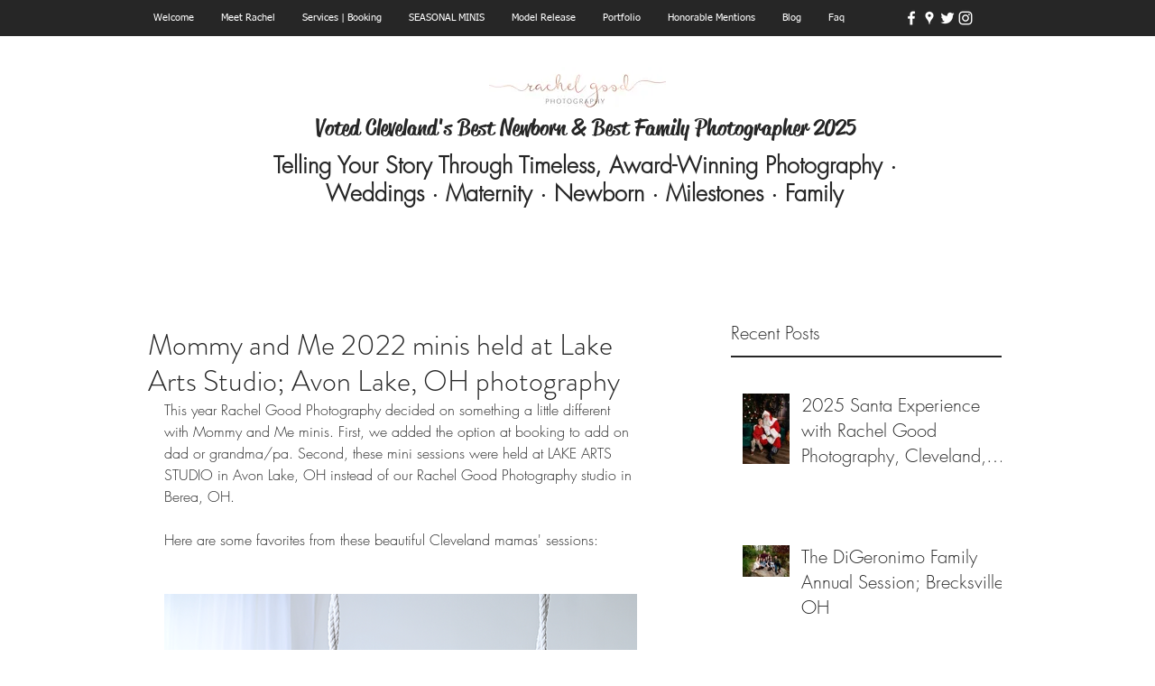

--- FILE ---
content_type: text/css; charset=utf-8
request_url: https://www.rachelgoodphotography.com/_serverless/pro-gallery-css-v4-server/layoutCss?ver=2&id=2r90i-not-scoped&items=3333_1207_1814%7C3548_1207_1814%7C3502_1633_1087%7C3542_1647_1096%7C3719_1546_1028%7C3518_1814_1207%7C3611_1074_1614%7C3536_1207_1814%7C3661_1207_1814&container=1538.625_524_979_720&options=gallerySizeType:px%7CenableInfiniteScroll:true%7CtitlePlacement:SHOW_ON_HOVER%7CgridStyle:1%7CimageMargin:5%7CgalleryLayout:2%7CisVertical:true%7CnumberOfImagesPerRow:3%7CgallerySizePx:300%7CcubeRatio:1%7CcubeType:fill%7CgalleryThumbnailsAlignment:none
body_size: -195
content:
#pro-gallery-2r90i-not-scoped [data-hook="item-container"][data-idx="0"].gallery-item-container{opacity: 1 !important;display: block !important;transition: opacity .2s ease !important;top: 0px !important;left: 0px !important;right: auto !important;height: 171px !important;width: 171px !important;} #pro-gallery-2r90i-not-scoped [data-hook="item-container"][data-idx="0"] .gallery-item-common-info-outer{height: 100% !important;} #pro-gallery-2r90i-not-scoped [data-hook="item-container"][data-idx="0"] .gallery-item-common-info{height: 100% !important;width: 100% !important;} #pro-gallery-2r90i-not-scoped [data-hook="item-container"][data-idx="0"] .gallery-item-wrapper{width: 171px !important;height: 171px !important;margin: 0 !important;} #pro-gallery-2r90i-not-scoped [data-hook="item-container"][data-idx="0"] .gallery-item-content{width: 171px !important;height: 171px !important;margin: 0px 0px !important;opacity: 1 !important;} #pro-gallery-2r90i-not-scoped [data-hook="item-container"][data-idx="0"] .gallery-item-hover{width: 171px !important;height: 171px !important;opacity: 1 !important;} #pro-gallery-2r90i-not-scoped [data-hook="item-container"][data-idx="0"] .item-hover-flex-container{width: 171px !important;height: 171px !important;margin: 0px 0px !important;opacity: 1 !important;} #pro-gallery-2r90i-not-scoped [data-hook="item-container"][data-idx="0"] .gallery-item-wrapper img{width: 100% !important;height: 100% !important;opacity: 1 !important;} #pro-gallery-2r90i-not-scoped [data-hook="item-container"][data-idx="1"].gallery-item-container{opacity: 1 !important;display: block !important;transition: opacity .2s ease !important;top: 0px !important;left: 176px !important;right: auto !important;height: 171px !important;width: 172px !important;} #pro-gallery-2r90i-not-scoped [data-hook="item-container"][data-idx="1"] .gallery-item-common-info-outer{height: 100% !important;} #pro-gallery-2r90i-not-scoped [data-hook="item-container"][data-idx="1"] .gallery-item-common-info{height: 100% !important;width: 100% !important;} #pro-gallery-2r90i-not-scoped [data-hook="item-container"][data-idx="1"] .gallery-item-wrapper{width: 172px !important;height: 171px !important;margin: 0 !important;} #pro-gallery-2r90i-not-scoped [data-hook="item-container"][data-idx="1"] .gallery-item-content{width: 172px !important;height: 171px !important;margin: 0px 0px !important;opacity: 1 !important;} #pro-gallery-2r90i-not-scoped [data-hook="item-container"][data-idx="1"] .gallery-item-hover{width: 172px !important;height: 171px !important;opacity: 1 !important;} #pro-gallery-2r90i-not-scoped [data-hook="item-container"][data-idx="1"] .item-hover-flex-container{width: 172px !important;height: 171px !important;margin: 0px 0px !important;opacity: 1 !important;} #pro-gallery-2r90i-not-scoped [data-hook="item-container"][data-idx="1"] .gallery-item-wrapper img{width: 100% !important;height: 100% !important;opacity: 1 !important;} #pro-gallery-2r90i-not-scoped [data-hook="item-container"][data-idx="2"].gallery-item-container{opacity: 1 !important;display: block !important;transition: opacity .2s ease !important;top: 0px !important;left: 353px !important;right: auto !important;height: 171px !important;width: 171px !important;} #pro-gallery-2r90i-not-scoped [data-hook="item-container"][data-idx="2"] .gallery-item-common-info-outer{height: 100% !important;} #pro-gallery-2r90i-not-scoped [data-hook="item-container"][data-idx="2"] .gallery-item-common-info{height: 100% !important;width: 100% !important;} #pro-gallery-2r90i-not-scoped [data-hook="item-container"][data-idx="2"] .gallery-item-wrapper{width: 171px !important;height: 171px !important;margin: 0 !important;} #pro-gallery-2r90i-not-scoped [data-hook="item-container"][data-idx="2"] .gallery-item-content{width: 171px !important;height: 171px !important;margin: 0px 0px !important;opacity: 1 !important;} #pro-gallery-2r90i-not-scoped [data-hook="item-container"][data-idx="2"] .gallery-item-hover{width: 171px !important;height: 171px !important;opacity: 1 !important;} #pro-gallery-2r90i-not-scoped [data-hook="item-container"][data-idx="2"] .item-hover-flex-container{width: 171px !important;height: 171px !important;margin: 0px 0px !important;opacity: 1 !important;} #pro-gallery-2r90i-not-scoped [data-hook="item-container"][data-idx="2"] .gallery-item-wrapper img{width: 100% !important;height: 100% !important;opacity: 1 !important;} #pro-gallery-2r90i-not-scoped [data-hook="item-container"][data-idx="3"]{display: none !important;} #pro-gallery-2r90i-not-scoped [data-hook="item-container"][data-idx="4"]{display: none !important;} #pro-gallery-2r90i-not-scoped [data-hook="item-container"][data-idx="5"]{display: none !important;} #pro-gallery-2r90i-not-scoped [data-hook="item-container"][data-idx="6"]{display: none !important;} #pro-gallery-2r90i-not-scoped [data-hook="item-container"][data-idx="7"]{display: none !important;} #pro-gallery-2r90i-not-scoped [data-hook="item-container"][data-idx="8"]{display: none !important;} #pro-gallery-2r90i-not-scoped .pro-gallery-prerender{height:523px !important;}#pro-gallery-2r90i-not-scoped {height:523px !important; width:524px !important;}#pro-gallery-2r90i-not-scoped .pro-gallery-margin-container {height:523px !important;}#pro-gallery-2r90i-not-scoped .pro-gallery {height:523px !important; width:524px !important;}#pro-gallery-2r90i-not-scoped .pro-gallery-parent-container {height:523px !important; width:529px !important;}

--- FILE ---
content_type: text/css; charset=utf-8
request_url: https://www.rachelgoodphotography.com/_serverless/pro-gallery-css-v4-server/layoutCss?ver=2&id=5lk7t-not-scoped&items=3527_773_1161%7C3433_1728_1150%7C3554_1595_1061%7C3700_1207_1814%7C3497_1600_1065%7C3482_1123_1688%7C3669_1134_1705&container=3353.203125_524_976_720&options=gallerySizeType:px%7CenableInfiniteScroll:true%7CtitlePlacement:SHOW_ON_HOVER%7CimageMargin:5%7CgalleryLayout:0%7CisVertical:true%7CgallerySizePx:300%7CcubeType:fill%7CgalleryThumbnailsAlignment:none
body_size: -149
content:
#pro-gallery-5lk7t-not-scoped [data-hook="item-container"][data-idx="0"].gallery-item-container{opacity: 1 !important;display: block !important;transition: opacity .2s ease !important;top: 0px !important;left: 0px !important;right: auto !important;height: 391px !important;width: 260px !important;} #pro-gallery-5lk7t-not-scoped [data-hook="item-container"][data-idx="0"] .gallery-item-common-info-outer{height: 100% !important;} #pro-gallery-5lk7t-not-scoped [data-hook="item-container"][data-idx="0"] .gallery-item-common-info{height: 100% !important;width: 100% !important;} #pro-gallery-5lk7t-not-scoped [data-hook="item-container"][data-idx="0"] .gallery-item-wrapper{width: 260px !important;height: 391px !important;margin: 0 !important;} #pro-gallery-5lk7t-not-scoped [data-hook="item-container"][data-idx="0"] .gallery-item-content{width: 260px !important;height: 391px !important;margin: 0px 0px !important;opacity: 1 !important;} #pro-gallery-5lk7t-not-scoped [data-hook="item-container"][data-idx="0"] .gallery-item-hover{width: 260px !important;height: 391px !important;opacity: 1 !important;} #pro-gallery-5lk7t-not-scoped [data-hook="item-container"][data-idx="0"] .item-hover-flex-container{width: 260px !important;height: 391px !important;margin: 0px 0px !important;opacity: 1 !important;} #pro-gallery-5lk7t-not-scoped [data-hook="item-container"][data-idx="0"] .gallery-item-wrapper img{width: 100% !important;height: 100% !important;opacity: 1 !important;} #pro-gallery-5lk7t-not-scoped [data-hook="item-container"][data-idx="1"].gallery-item-container{opacity: 1 !important;display: block !important;transition: opacity .2s ease !important;top: 0px !important;left: 265px !important;right: auto !important;height: 172px !important;width: 259px !important;} #pro-gallery-5lk7t-not-scoped [data-hook="item-container"][data-idx="1"] .gallery-item-common-info-outer{height: 100% !important;} #pro-gallery-5lk7t-not-scoped [data-hook="item-container"][data-idx="1"] .gallery-item-common-info{height: 100% !important;width: 100% !important;} #pro-gallery-5lk7t-not-scoped [data-hook="item-container"][data-idx="1"] .gallery-item-wrapper{width: 259px !important;height: 172px !important;margin: 0 !important;} #pro-gallery-5lk7t-not-scoped [data-hook="item-container"][data-idx="1"] .gallery-item-content{width: 259px !important;height: 172px !important;margin: 0px 0px !important;opacity: 1 !important;} #pro-gallery-5lk7t-not-scoped [data-hook="item-container"][data-idx="1"] .gallery-item-hover{width: 259px !important;height: 172px !important;opacity: 1 !important;} #pro-gallery-5lk7t-not-scoped [data-hook="item-container"][data-idx="1"] .item-hover-flex-container{width: 259px !important;height: 172px !important;margin: 0px 0px !important;opacity: 1 !important;} #pro-gallery-5lk7t-not-scoped [data-hook="item-container"][data-idx="1"] .gallery-item-wrapper img{width: 100% !important;height: 100% !important;opacity: 1 !important;} #pro-gallery-5lk7t-not-scoped [data-hook="item-container"][data-idx="2"].gallery-item-container{opacity: 1 !important;display: block !important;transition: opacity .2s ease !important;top: 177px !important;left: 265px !important;right: auto !important;height: 172px !important;width: 259px !important;} #pro-gallery-5lk7t-not-scoped [data-hook="item-container"][data-idx="2"] .gallery-item-common-info-outer{height: 100% !important;} #pro-gallery-5lk7t-not-scoped [data-hook="item-container"][data-idx="2"] .gallery-item-common-info{height: 100% !important;width: 100% !important;} #pro-gallery-5lk7t-not-scoped [data-hook="item-container"][data-idx="2"] .gallery-item-wrapper{width: 259px !important;height: 172px !important;margin: 0 !important;} #pro-gallery-5lk7t-not-scoped [data-hook="item-container"][data-idx="2"] .gallery-item-content{width: 259px !important;height: 172px !important;margin: 0px 0px !important;opacity: 1 !important;} #pro-gallery-5lk7t-not-scoped [data-hook="item-container"][data-idx="2"] .gallery-item-hover{width: 259px !important;height: 172px !important;opacity: 1 !important;} #pro-gallery-5lk7t-not-scoped [data-hook="item-container"][data-idx="2"] .item-hover-flex-container{width: 259px !important;height: 172px !important;margin: 0px 0px !important;opacity: 1 !important;} #pro-gallery-5lk7t-not-scoped [data-hook="item-container"][data-idx="2"] .gallery-item-wrapper img{width: 100% !important;height: 100% !important;opacity: 1 !important;} #pro-gallery-5lk7t-not-scoped [data-hook="item-container"][data-idx="3"]{display: none !important;} #pro-gallery-5lk7t-not-scoped [data-hook="item-container"][data-idx="4"]{display: none !important;} #pro-gallery-5lk7t-not-scoped [data-hook="item-container"][data-idx="5"]{display: none !important;} #pro-gallery-5lk7t-not-scoped [data-hook="item-container"][data-idx="6"]{display: none !important;} #pro-gallery-5lk7t-not-scoped .pro-gallery-prerender{height:1137px !important;}#pro-gallery-5lk7t-not-scoped {height:1137px !important; width:524px !important;}#pro-gallery-5lk7t-not-scoped .pro-gallery-margin-container {height:1137px !important;}#pro-gallery-5lk7t-not-scoped .pro-gallery {height:1137px !important; width:524px !important;}#pro-gallery-5lk7t-not-scoped .pro-gallery-parent-container {height:1137px !important; width:529px !important;}

--- FILE ---
content_type: text/css; charset=utf-8
request_url: https://www.rachelgoodphotography.com/_serverless/pro-gallery-css-v4-server/layoutCss?ver=2&id=12sld-not-scoped&items=3437_1814_1207%7C3625_1139_1711%7C3513_1662_1106%7C3457_1364_908&container=4725.859375_524_569.09375_720&options=gallerySizeType:px%7CenableInfiniteScroll:true%7CtitlePlacement:SHOW_ON_HOVER%7CimageMargin:5%7CisVertical:false%7CgridStyle:0%7CgalleryLayout:1%7CnumberOfImagesPerRow:0%7CgallerySizePx:300%7CcubeType:fill%7CgalleryThumbnailsAlignment:none
body_size: -172
content:
#pro-gallery-12sld-not-scoped [data-hook="item-container"][data-idx="0"].gallery-item-container{opacity: 1 !important;display: block !important;transition: opacity .2s ease !important;top: 0px !important;left: 0px !important;right: auto !important;height: 349px !important;width: 524px !important;} #pro-gallery-12sld-not-scoped [data-hook="item-container"][data-idx="0"] .gallery-item-common-info-outer{height: 100% !important;} #pro-gallery-12sld-not-scoped [data-hook="item-container"][data-idx="0"] .gallery-item-common-info{height: 100% !important;width: 100% !important;} #pro-gallery-12sld-not-scoped [data-hook="item-container"][data-idx="0"] .gallery-item-wrapper{width: 524px !important;height: 349px !important;margin: 0 !important;} #pro-gallery-12sld-not-scoped [data-hook="item-container"][data-idx="0"] .gallery-item-content{width: 524px !important;height: 349px !important;margin: 0px 0px !important;opacity: 1 !important;} #pro-gallery-12sld-not-scoped [data-hook="item-container"][data-idx="0"] .gallery-item-hover{width: 524px !important;height: 349px !important;opacity: 1 !important;} #pro-gallery-12sld-not-scoped [data-hook="item-container"][data-idx="0"] .item-hover-flex-container{width: 524px !important;height: 349px !important;margin: 0px 0px !important;opacity: 1 !important;} #pro-gallery-12sld-not-scoped [data-hook="item-container"][data-idx="0"] .gallery-item-wrapper img{width: 100% !important;height: 100% !important;opacity: 1 !important;} #pro-gallery-12sld-not-scoped [data-hook="item-container"][data-idx="1"].gallery-item-container{opacity: 1 !important;display: block !important;transition: opacity .2s ease !important;top: 354px !important;left: 0px !important;right: auto !important;height: 239px !important;width: 159px !important;} #pro-gallery-12sld-not-scoped [data-hook="item-container"][data-idx="1"] .gallery-item-common-info-outer{height: 100% !important;} #pro-gallery-12sld-not-scoped [data-hook="item-container"][data-idx="1"] .gallery-item-common-info{height: 100% !important;width: 100% !important;} #pro-gallery-12sld-not-scoped [data-hook="item-container"][data-idx="1"] .gallery-item-wrapper{width: 159px !important;height: 239px !important;margin: 0 !important;} #pro-gallery-12sld-not-scoped [data-hook="item-container"][data-idx="1"] .gallery-item-content{width: 159px !important;height: 239px !important;margin: 0px 0px !important;opacity: 1 !important;} #pro-gallery-12sld-not-scoped [data-hook="item-container"][data-idx="1"] .gallery-item-hover{width: 159px !important;height: 239px !important;opacity: 1 !important;} #pro-gallery-12sld-not-scoped [data-hook="item-container"][data-idx="1"] .item-hover-flex-container{width: 159px !important;height: 239px !important;margin: 0px 0px !important;opacity: 1 !important;} #pro-gallery-12sld-not-scoped [data-hook="item-container"][data-idx="1"] .gallery-item-wrapper img{width: 100% !important;height: 100% !important;opacity: 1 !important;} #pro-gallery-12sld-not-scoped [data-hook="item-container"][data-idx="2"].gallery-item-container{opacity: 1 !important;display: block !important;transition: opacity .2s ease !important;top: 354px !important;left: 164px !important;right: auto !important;height: 239px !important;width: 360px !important;} #pro-gallery-12sld-not-scoped [data-hook="item-container"][data-idx="2"] .gallery-item-common-info-outer{height: 100% !important;} #pro-gallery-12sld-not-scoped [data-hook="item-container"][data-idx="2"] .gallery-item-common-info{height: 100% !important;width: 100% !important;} #pro-gallery-12sld-not-scoped [data-hook="item-container"][data-idx="2"] .gallery-item-wrapper{width: 360px !important;height: 239px !important;margin: 0 !important;} #pro-gallery-12sld-not-scoped [data-hook="item-container"][data-idx="2"] .gallery-item-content{width: 360px !important;height: 239px !important;margin: 0px 0px !important;opacity: 1 !important;} #pro-gallery-12sld-not-scoped [data-hook="item-container"][data-idx="2"] .gallery-item-hover{width: 360px !important;height: 239px !important;opacity: 1 !important;} #pro-gallery-12sld-not-scoped [data-hook="item-container"][data-idx="2"] .item-hover-flex-container{width: 360px !important;height: 239px !important;margin: 0px 0px !important;opacity: 1 !important;} #pro-gallery-12sld-not-scoped [data-hook="item-container"][data-idx="2"] .gallery-item-wrapper img{width: 100% !important;height: 100% !important;opacity: 1 !important;} #pro-gallery-12sld-not-scoped [data-hook="item-container"][data-idx="3"]{display: none !important;} #pro-gallery-12sld-not-scoped .pro-gallery-prerender{height:947.2869714606625px !important;}#pro-gallery-12sld-not-scoped {height:947.2869714606625px !important; width:524px !important;}#pro-gallery-12sld-not-scoped .pro-gallery-margin-container {height:947.2869714606625px !important;}#pro-gallery-12sld-not-scoped .pro-gallery {height:947.2869714606625px !important; width:524px !important;}#pro-gallery-12sld-not-scoped .pro-gallery-parent-container {height:947.2869714606625px !important; width:529px !important;}

--- FILE ---
content_type: text/css; charset=utf-8
request_url: https://www.rachelgoodphotography.com/_serverless/pro-gallery-css-v4-server/layoutCss?ver=2&id=9dcie-not-scoped&items=3378_1207_1814%7C3749_1207_1814%7C3674_1207_1814%7C3675_1663_1107%7C3383_1207_1814%7C3465_789_1187&container=5715.609375_524_651_720&options=gallerySizeType:px%7CenableInfiniteScroll:true%7CtitlePlacement:SHOW_ON_HOVER%7CgridStyle:1%7CimageMargin:5%7CgalleryLayout:2%7CisVertical:true%7CnumberOfImagesPerRow:3%7CgallerySizePx:300%7CcubeRatio:1%7CcubeType:fill%7CgalleryThumbnailsAlignment:none
body_size: -193
content:
#pro-gallery-9dcie-not-scoped [data-hook="item-container"][data-idx="0"].gallery-item-container{opacity: 1 !important;display: block !important;transition: opacity .2s ease !important;top: 0px !important;left: 0px !important;right: auto !important;height: 171px !important;width: 171px !important;} #pro-gallery-9dcie-not-scoped [data-hook="item-container"][data-idx="0"] .gallery-item-common-info-outer{height: 100% !important;} #pro-gallery-9dcie-not-scoped [data-hook="item-container"][data-idx="0"] .gallery-item-common-info{height: 100% !important;width: 100% !important;} #pro-gallery-9dcie-not-scoped [data-hook="item-container"][data-idx="0"] .gallery-item-wrapper{width: 171px !important;height: 171px !important;margin: 0 !important;} #pro-gallery-9dcie-not-scoped [data-hook="item-container"][data-idx="0"] .gallery-item-content{width: 171px !important;height: 171px !important;margin: 0px 0px !important;opacity: 1 !important;} #pro-gallery-9dcie-not-scoped [data-hook="item-container"][data-idx="0"] .gallery-item-hover{width: 171px !important;height: 171px !important;opacity: 1 !important;} #pro-gallery-9dcie-not-scoped [data-hook="item-container"][data-idx="0"] .item-hover-flex-container{width: 171px !important;height: 171px !important;margin: 0px 0px !important;opacity: 1 !important;} #pro-gallery-9dcie-not-scoped [data-hook="item-container"][data-idx="0"] .gallery-item-wrapper img{width: 100% !important;height: 100% !important;opacity: 1 !important;} #pro-gallery-9dcie-not-scoped [data-hook="item-container"][data-idx="1"].gallery-item-container{opacity: 1 !important;display: block !important;transition: opacity .2s ease !important;top: 0px !important;left: 176px !important;right: auto !important;height: 171px !important;width: 172px !important;} #pro-gallery-9dcie-not-scoped [data-hook="item-container"][data-idx="1"] .gallery-item-common-info-outer{height: 100% !important;} #pro-gallery-9dcie-not-scoped [data-hook="item-container"][data-idx="1"] .gallery-item-common-info{height: 100% !important;width: 100% !important;} #pro-gallery-9dcie-not-scoped [data-hook="item-container"][data-idx="1"] .gallery-item-wrapper{width: 172px !important;height: 171px !important;margin: 0 !important;} #pro-gallery-9dcie-not-scoped [data-hook="item-container"][data-idx="1"] .gallery-item-content{width: 172px !important;height: 171px !important;margin: 0px 0px !important;opacity: 1 !important;} #pro-gallery-9dcie-not-scoped [data-hook="item-container"][data-idx="1"] .gallery-item-hover{width: 172px !important;height: 171px !important;opacity: 1 !important;} #pro-gallery-9dcie-not-scoped [data-hook="item-container"][data-idx="1"] .item-hover-flex-container{width: 172px !important;height: 171px !important;margin: 0px 0px !important;opacity: 1 !important;} #pro-gallery-9dcie-not-scoped [data-hook="item-container"][data-idx="1"] .gallery-item-wrapper img{width: 100% !important;height: 100% !important;opacity: 1 !important;} #pro-gallery-9dcie-not-scoped [data-hook="item-container"][data-idx="2"].gallery-item-container{opacity: 1 !important;display: block !important;transition: opacity .2s ease !important;top: 0px !important;left: 353px !important;right: auto !important;height: 171px !important;width: 171px !important;} #pro-gallery-9dcie-not-scoped [data-hook="item-container"][data-idx="2"] .gallery-item-common-info-outer{height: 100% !important;} #pro-gallery-9dcie-not-scoped [data-hook="item-container"][data-idx="2"] .gallery-item-common-info{height: 100% !important;width: 100% !important;} #pro-gallery-9dcie-not-scoped [data-hook="item-container"][data-idx="2"] .gallery-item-wrapper{width: 171px !important;height: 171px !important;margin: 0 !important;} #pro-gallery-9dcie-not-scoped [data-hook="item-container"][data-idx="2"] .gallery-item-content{width: 171px !important;height: 171px !important;margin: 0px 0px !important;opacity: 1 !important;} #pro-gallery-9dcie-not-scoped [data-hook="item-container"][data-idx="2"] .gallery-item-hover{width: 171px !important;height: 171px !important;opacity: 1 !important;} #pro-gallery-9dcie-not-scoped [data-hook="item-container"][data-idx="2"] .item-hover-flex-container{width: 171px !important;height: 171px !important;margin: 0px 0px !important;opacity: 1 !important;} #pro-gallery-9dcie-not-scoped [data-hook="item-container"][data-idx="2"] .gallery-item-wrapper img{width: 100% !important;height: 100% !important;opacity: 1 !important;} #pro-gallery-9dcie-not-scoped [data-hook="item-container"][data-idx="3"]{display: none !important;} #pro-gallery-9dcie-not-scoped [data-hook="item-container"][data-idx="4"]{display: none !important;} #pro-gallery-9dcie-not-scoped [data-hook="item-container"][data-idx="5"]{display: none !important;} #pro-gallery-9dcie-not-scoped .pro-gallery-prerender{height:347px !important;}#pro-gallery-9dcie-not-scoped {height:347px !important; width:524px !important;}#pro-gallery-9dcie-not-scoped .pro-gallery-margin-container {height:347px !important;}#pro-gallery-9dcie-not-scoped .pro-gallery {height:347px !important; width:524px !important;}#pro-gallery-9dcie-not-scoped .pro-gallery-parent-container {height:347px !important; width:529px !important;}

--- FILE ---
content_type: text/css; charset=utf-8
request_url: https://www.rachelgoodphotography.com/_serverless/pro-gallery-css-v4-server/layoutCss?ver=2&id=b13oq-not-scoped&items=3469_1056_1587%7C3627_1647_1096%7C3528_998_1500%7C3359_1187_790%7C3571_1780_1184%7C3694_1814_1207%7C3467_1691_1125%7C3473_1529_1018&container=6762.90625_524_879_720&options=gallerySizeType:px%7CenableInfiniteScroll:true%7CtitlePlacement:SHOW_ON_HOVER%7CimageMargin:5%7CgalleryLayout:0%7CisVertical:true%7CgallerySizePx:300%7CcubeType:fill%7CgalleryThumbnailsAlignment:none
body_size: -170
content:
#pro-gallery-b13oq-not-scoped [data-hook="item-container"][data-idx="0"].gallery-item-container{opacity: 1 !important;display: block !important;transition: opacity .2s ease !important;top: 0px !important;left: 0px !important;right: auto !important;height: 391px !important;width: 260px !important;} #pro-gallery-b13oq-not-scoped [data-hook="item-container"][data-idx="0"] .gallery-item-common-info-outer{height: 100% !important;} #pro-gallery-b13oq-not-scoped [data-hook="item-container"][data-idx="0"] .gallery-item-common-info{height: 100% !important;width: 100% !important;} #pro-gallery-b13oq-not-scoped [data-hook="item-container"][data-idx="0"] .gallery-item-wrapper{width: 260px !important;height: 391px !important;margin: 0 !important;} #pro-gallery-b13oq-not-scoped [data-hook="item-container"][data-idx="0"] .gallery-item-content{width: 260px !important;height: 391px !important;margin: 0px 0px !important;opacity: 1 !important;} #pro-gallery-b13oq-not-scoped [data-hook="item-container"][data-idx="0"] .gallery-item-hover{width: 260px !important;height: 391px !important;opacity: 1 !important;} #pro-gallery-b13oq-not-scoped [data-hook="item-container"][data-idx="0"] .item-hover-flex-container{width: 260px !important;height: 391px !important;margin: 0px 0px !important;opacity: 1 !important;} #pro-gallery-b13oq-not-scoped [data-hook="item-container"][data-idx="0"] .gallery-item-wrapper img{width: 100% !important;height: 100% !important;opacity: 1 !important;} #pro-gallery-b13oq-not-scoped [data-hook="item-container"][data-idx="1"].gallery-item-container{opacity: 1 !important;display: block !important;transition: opacity .2s ease !important;top: 0px !important;left: 265px !important;right: auto !important;height: 172px !important;width: 259px !important;} #pro-gallery-b13oq-not-scoped [data-hook="item-container"][data-idx="1"] .gallery-item-common-info-outer{height: 100% !important;} #pro-gallery-b13oq-not-scoped [data-hook="item-container"][data-idx="1"] .gallery-item-common-info{height: 100% !important;width: 100% !important;} #pro-gallery-b13oq-not-scoped [data-hook="item-container"][data-idx="1"] .gallery-item-wrapper{width: 259px !important;height: 172px !important;margin: 0 !important;} #pro-gallery-b13oq-not-scoped [data-hook="item-container"][data-idx="1"] .gallery-item-content{width: 259px !important;height: 172px !important;margin: 0px 0px !important;opacity: 1 !important;} #pro-gallery-b13oq-not-scoped [data-hook="item-container"][data-idx="1"] .gallery-item-hover{width: 259px !important;height: 172px !important;opacity: 1 !important;} #pro-gallery-b13oq-not-scoped [data-hook="item-container"][data-idx="1"] .item-hover-flex-container{width: 259px !important;height: 172px !important;margin: 0px 0px !important;opacity: 1 !important;} #pro-gallery-b13oq-not-scoped [data-hook="item-container"][data-idx="1"] .gallery-item-wrapper img{width: 100% !important;height: 100% !important;opacity: 1 !important;} #pro-gallery-b13oq-not-scoped [data-hook="item-container"][data-idx="2"].gallery-item-container{opacity: 1 !important;display: block !important;transition: opacity .2s ease !important;top: 177px !important;left: 265px !important;right: auto !important;height: 389px !important;width: 259px !important;} #pro-gallery-b13oq-not-scoped [data-hook="item-container"][data-idx="2"] .gallery-item-common-info-outer{height: 100% !important;} #pro-gallery-b13oq-not-scoped [data-hook="item-container"][data-idx="2"] .gallery-item-common-info{height: 100% !important;width: 100% !important;} #pro-gallery-b13oq-not-scoped [data-hook="item-container"][data-idx="2"] .gallery-item-wrapper{width: 259px !important;height: 389px !important;margin: 0 !important;} #pro-gallery-b13oq-not-scoped [data-hook="item-container"][data-idx="2"] .gallery-item-content{width: 259px !important;height: 389px !important;margin: 0px 0px !important;opacity: 1 !important;} #pro-gallery-b13oq-not-scoped [data-hook="item-container"][data-idx="2"] .gallery-item-hover{width: 259px !important;height: 389px !important;opacity: 1 !important;} #pro-gallery-b13oq-not-scoped [data-hook="item-container"][data-idx="2"] .item-hover-flex-container{width: 259px !important;height: 389px !important;margin: 0px 0px !important;opacity: 1 !important;} #pro-gallery-b13oq-not-scoped [data-hook="item-container"][data-idx="2"] .gallery-item-wrapper img{width: 100% !important;height: 100% !important;opacity: 1 !important;} #pro-gallery-b13oq-not-scoped [data-hook="item-container"][data-idx="3"]{display: none !important;} #pro-gallery-b13oq-not-scoped [data-hook="item-container"][data-idx="4"]{display: none !important;} #pro-gallery-b13oq-not-scoped [data-hook="item-container"][data-idx="5"]{display: none !important;} #pro-gallery-b13oq-not-scoped [data-hook="item-container"][data-idx="6"]{display: none !important;} #pro-gallery-b13oq-not-scoped [data-hook="item-container"][data-idx="7"]{display: none !important;} #pro-gallery-b13oq-not-scoped .pro-gallery-prerender{height:925px !important;}#pro-gallery-b13oq-not-scoped {height:925px !important; width:524px !important;}#pro-gallery-b13oq-not-scoped .pro-gallery-margin-container {height:925px !important;}#pro-gallery-b13oq-not-scoped .pro-gallery {height:925px !important; width:524px !important;}#pro-gallery-b13oq-not-scoped .pro-gallery-parent-container {height:925px !important; width:529px !important;}

--- FILE ---
content_type: text/css; charset=utf-8
request_url: https://www.rachelgoodphotography.com/_serverless/pro-gallery-css-v4-server/layoutCss?ver=2&id=9hj68-not-scoped&items=3659_1163_1748%7C3610_1814_1207%7C3619_1207_1814&container=8062.421875_524_485_720&options=gallerySizeType:px%7CenableInfiniteScroll:true%7CtitlePlacement:SHOW_ON_HOVER%7CimageMargin:5%7CgalleryLayout:0%7CisVertical:true%7CgallerySizePx:300%7CcubeType:fill%7CgalleryThumbnailsAlignment:none
body_size: -193
content:
#pro-gallery-9hj68-not-scoped [data-hook="item-container"][data-idx="0"].gallery-item-container{opacity: 1 !important;display: block !important;transition: opacity .2s ease !important;top: 0px !important;left: 0px !important;right: auto !important;height: 391px !important;width: 260px !important;} #pro-gallery-9hj68-not-scoped [data-hook="item-container"][data-idx="0"] .gallery-item-common-info-outer{height: 100% !important;} #pro-gallery-9hj68-not-scoped [data-hook="item-container"][data-idx="0"] .gallery-item-common-info{height: 100% !important;width: 100% !important;} #pro-gallery-9hj68-not-scoped [data-hook="item-container"][data-idx="0"] .gallery-item-wrapper{width: 260px !important;height: 391px !important;margin: 0 !important;} #pro-gallery-9hj68-not-scoped [data-hook="item-container"][data-idx="0"] .gallery-item-content{width: 260px !important;height: 391px !important;margin: 0px 0px !important;opacity: 1 !important;} #pro-gallery-9hj68-not-scoped [data-hook="item-container"][data-idx="0"] .gallery-item-hover{width: 260px !important;height: 391px !important;opacity: 1 !important;} #pro-gallery-9hj68-not-scoped [data-hook="item-container"][data-idx="0"] .item-hover-flex-container{width: 260px !important;height: 391px !important;margin: 0px 0px !important;opacity: 1 !important;} #pro-gallery-9hj68-not-scoped [data-hook="item-container"][data-idx="0"] .gallery-item-wrapper img{width: 100% !important;height: 100% !important;opacity: 1 !important;} #pro-gallery-9hj68-not-scoped [data-hook="item-container"][data-idx="1"].gallery-item-container{opacity: 1 !important;display: block !important;transition: opacity .2s ease !important;top: 0px !important;left: 265px !important;right: auto !important;height: 172px !important;width: 259px !important;} #pro-gallery-9hj68-not-scoped [data-hook="item-container"][data-idx="1"] .gallery-item-common-info-outer{height: 100% !important;} #pro-gallery-9hj68-not-scoped [data-hook="item-container"][data-idx="1"] .gallery-item-common-info{height: 100% !important;width: 100% !important;} #pro-gallery-9hj68-not-scoped [data-hook="item-container"][data-idx="1"] .gallery-item-wrapper{width: 259px !important;height: 172px !important;margin: 0 !important;} #pro-gallery-9hj68-not-scoped [data-hook="item-container"][data-idx="1"] .gallery-item-content{width: 259px !important;height: 172px !important;margin: 0px 0px !important;opacity: 1 !important;} #pro-gallery-9hj68-not-scoped [data-hook="item-container"][data-idx="1"] .gallery-item-hover{width: 259px !important;height: 172px !important;opacity: 1 !important;} #pro-gallery-9hj68-not-scoped [data-hook="item-container"][data-idx="1"] .item-hover-flex-container{width: 259px !important;height: 172px !important;margin: 0px 0px !important;opacity: 1 !important;} #pro-gallery-9hj68-not-scoped [data-hook="item-container"][data-idx="1"] .gallery-item-wrapper img{width: 100% !important;height: 100% !important;opacity: 1 !important;} #pro-gallery-9hj68-not-scoped [data-hook="item-container"][data-idx="2"].gallery-item-container{opacity: 1 !important;display: block !important;transition: opacity .2s ease !important;top: 177px !important;left: 265px !important;right: auto !important;height: 389px !important;width: 259px !important;} #pro-gallery-9hj68-not-scoped [data-hook="item-container"][data-idx="2"] .gallery-item-common-info-outer{height: 100% !important;} #pro-gallery-9hj68-not-scoped [data-hook="item-container"][data-idx="2"] .gallery-item-common-info{height: 100% !important;width: 100% !important;} #pro-gallery-9hj68-not-scoped [data-hook="item-container"][data-idx="2"] .gallery-item-wrapper{width: 259px !important;height: 389px !important;margin: 0 !important;} #pro-gallery-9hj68-not-scoped [data-hook="item-container"][data-idx="2"] .gallery-item-content{width: 259px !important;height: 389px !important;margin: 0px 0px !important;opacity: 1 !important;} #pro-gallery-9hj68-not-scoped [data-hook="item-container"][data-idx="2"] .gallery-item-hover{width: 259px !important;height: 389px !important;opacity: 1 !important;} #pro-gallery-9hj68-not-scoped [data-hook="item-container"][data-idx="2"] .item-hover-flex-container{width: 259px !important;height: 389px !important;margin: 0px 0px !important;opacity: 1 !important;} #pro-gallery-9hj68-not-scoped [data-hook="item-container"][data-idx="2"] .gallery-item-wrapper img{width: 100% !important;height: 100% !important;opacity: 1 !important;} #pro-gallery-9hj68-not-scoped .pro-gallery-prerender{height:566px !important;}#pro-gallery-9hj68-not-scoped {height:566px !important; width:524px !important;}#pro-gallery-9hj68-not-scoped .pro-gallery-margin-container {height:566px !important;}#pro-gallery-9hj68-not-scoped .pro-gallery {height:566px !important; width:524px !important;}#pro-gallery-9hj68-not-scoped .pro-gallery-parent-container {height:566px !important; width:529px !important;}

--- FILE ---
content_type: text/css; charset=utf-8
request_url: https://www.rachelgoodphotography.com/_serverless/pro-gallery-css-v4-server/layoutCss?ver=2&id=ange2-not-scoped&items=3715_1681_1118%7C3758_1814_1207%7C3580_1476_982%7C3324_1207_803%7C3639_1207_1814%7C3594_996_1498%7C3561_1748_1163%7C3249_1207_1814%7C3482_1814_1207&container=8944.203125_524_979_720&options=gallerySizeType:px%7CenableInfiniteScroll:true%7CtitlePlacement:SHOW_ON_HOVER%7CgridStyle:1%7CimageMargin:5%7CgalleryLayout:2%7CisVertical:true%7CnumberOfImagesPerRow:3%7CgallerySizePx:300%7CcubeRatio:1%7CcubeType:fill%7CgalleryThumbnailsAlignment:none
body_size: -186
content:
#pro-gallery-ange2-not-scoped [data-hook="item-container"][data-idx="0"].gallery-item-container{opacity: 1 !important;display: block !important;transition: opacity .2s ease !important;top: 0px !important;left: 0px !important;right: auto !important;height: 171px !important;width: 171px !important;} #pro-gallery-ange2-not-scoped [data-hook="item-container"][data-idx="0"] .gallery-item-common-info-outer{height: 100% !important;} #pro-gallery-ange2-not-scoped [data-hook="item-container"][data-idx="0"] .gallery-item-common-info{height: 100% !important;width: 100% !important;} #pro-gallery-ange2-not-scoped [data-hook="item-container"][data-idx="0"] .gallery-item-wrapper{width: 171px !important;height: 171px !important;margin: 0 !important;} #pro-gallery-ange2-not-scoped [data-hook="item-container"][data-idx="0"] .gallery-item-content{width: 171px !important;height: 171px !important;margin: 0px 0px !important;opacity: 1 !important;} #pro-gallery-ange2-not-scoped [data-hook="item-container"][data-idx="0"] .gallery-item-hover{width: 171px !important;height: 171px !important;opacity: 1 !important;} #pro-gallery-ange2-not-scoped [data-hook="item-container"][data-idx="0"] .item-hover-flex-container{width: 171px !important;height: 171px !important;margin: 0px 0px !important;opacity: 1 !important;} #pro-gallery-ange2-not-scoped [data-hook="item-container"][data-idx="0"] .gallery-item-wrapper img{width: 100% !important;height: 100% !important;opacity: 1 !important;} #pro-gallery-ange2-not-scoped [data-hook="item-container"][data-idx="1"].gallery-item-container{opacity: 1 !important;display: block !important;transition: opacity .2s ease !important;top: 0px !important;left: 176px !important;right: auto !important;height: 171px !important;width: 172px !important;} #pro-gallery-ange2-not-scoped [data-hook="item-container"][data-idx="1"] .gallery-item-common-info-outer{height: 100% !important;} #pro-gallery-ange2-not-scoped [data-hook="item-container"][data-idx="1"] .gallery-item-common-info{height: 100% !important;width: 100% !important;} #pro-gallery-ange2-not-scoped [data-hook="item-container"][data-idx="1"] .gallery-item-wrapper{width: 172px !important;height: 171px !important;margin: 0 !important;} #pro-gallery-ange2-not-scoped [data-hook="item-container"][data-idx="1"] .gallery-item-content{width: 172px !important;height: 171px !important;margin: 0px 0px !important;opacity: 1 !important;} #pro-gallery-ange2-not-scoped [data-hook="item-container"][data-idx="1"] .gallery-item-hover{width: 172px !important;height: 171px !important;opacity: 1 !important;} #pro-gallery-ange2-not-scoped [data-hook="item-container"][data-idx="1"] .item-hover-flex-container{width: 172px !important;height: 171px !important;margin: 0px 0px !important;opacity: 1 !important;} #pro-gallery-ange2-not-scoped [data-hook="item-container"][data-idx="1"] .gallery-item-wrapper img{width: 100% !important;height: 100% !important;opacity: 1 !important;} #pro-gallery-ange2-not-scoped [data-hook="item-container"][data-idx="2"].gallery-item-container{opacity: 1 !important;display: block !important;transition: opacity .2s ease !important;top: 0px !important;left: 353px !important;right: auto !important;height: 171px !important;width: 171px !important;} #pro-gallery-ange2-not-scoped [data-hook="item-container"][data-idx="2"] .gallery-item-common-info-outer{height: 100% !important;} #pro-gallery-ange2-not-scoped [data-hook="item-container"][data-idx="2"] .gallery-item-common-info{height: 100% !important;width: 100% !important;} #pro-gallery-ange2-not-scoped [data-hook="item-container"][data-idx="2"] .gallery-item-wrapper{width: 171px !important;height: 171px !important;margin: 0 !important;} #pro-gallery-ange2-not-scoped [data-hook="item-container"][data-idx="2"] .gallery-item-content{width: 171px !important;height: 171px !important;margin: 0px 0px !important;opacity: 1 !important;} #pro-gallery-ange2-not-scoped [data-hook="item-container"][data-idx="2"] .gallery-item-hover{width: 171px !important;height: 171px !important;opacity: 1 !important;} #pro-gallery-ange2-not-scoped [data-hook="item-container"][data-idx="2"] .item-hover-flex-container{width: 171px !important;height: 171px !important;margin: 0px 0px !important;opacity: 1 !important;} #pro-gallery-ange2-not-scoped [data-hook="item-container"][data-idx="2"] .gallery-item-wrapper img{width: 100% !important;height: 100% !important;opacity: 1 !important;} #pro-gallery-ange2-not-scoped [data-hook="item-container"][data-idx="3"]{display: none !important;} #pro-gallery-ange2-not-scoped [data-hook="item-container"][data-idx="4"]{display: none !important;} #pro-gallery-ange2-not-scoped [data-hook="item-container"][data-idx="5"]{display: none !important;} #pro-gallery-ange2-not-scoped [data-hook="item-container"][data-idx="6"]{display: none !important;} #pro-gallery-ange2-not-scoped [data-hook="item-container"][data-idx="7"]{display: none !important;} #pro-gallery-ange2-not-scoped [data-hook="item-container"][data-idx="8"]{display: none !important;} #pro-gallery-ange2-not-scoped .pro-gallery-prerender{height:523px !important;}#pro-gallery-ange2-not-scoped {height:523px !important; width:524px !important;}#pro-gallery-ange2-not-scoped .pro-gallery-margin-container {height:523px !important;}#pro-gallery-ange2-not-scoped .pro-gallery {height:523px !important; width:524px !important;}#pro-gallery-ange2-not-scoped .pro-gallery-parent-container {height:523px !important; width:529px !important;}